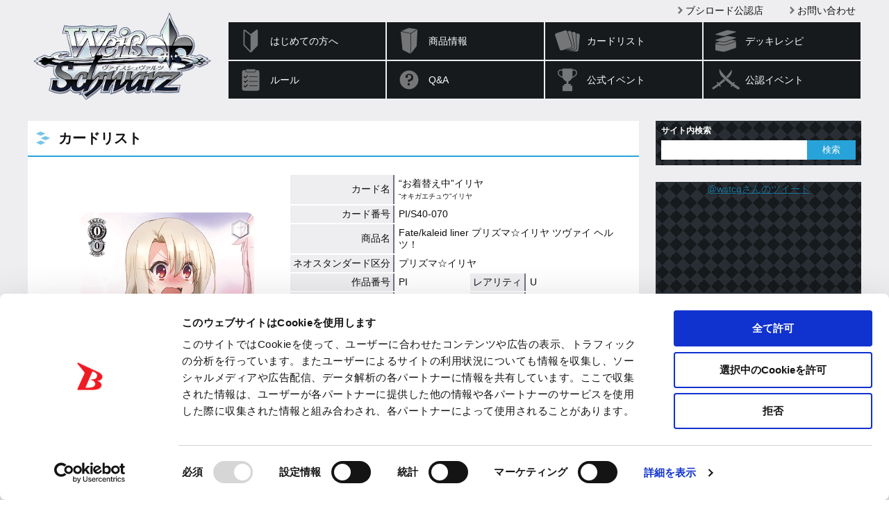

--- FILE ---
content_type: text/html; charset=utf-8
request_url: https://www.google.com/recaptcha/api2/anchor?ar=1&k=6LejSh8rAAAAAO8DzSIOhEtUNwddn_JuDLNSKQEL&co=aHR0cHM6Ly93cy10Y2cuY29tOjQ0Mw..&hl=en&v=PoyoqOPhxBO7pBk68S4YbpHZ&size=invisible&anchor-ms=20000&execute-ms=30000&cb=xpe6g2w7z4rg
body_size: 48648
content:
<!DOCTYPE HTML><html dir="ltr" lang="en"><head><meta http-equiv="Content-Type" content="text/html; charset=UTF-8">
<meta http-equiv="X-UA-Compatible" content="IE=edge">
<title>reCAPTCHA</title>
<style type="text/css">
/* cyrillic-ext */
@font-face {
  font-family: 'Roboto';
  font-style: normal;
  font-weight: 400;
  font-stretch: 100%;
  src: url(//fonts.gstatic.com/s/roboto/v48/KFO7CnqEu92Fr1ME7kSn66aGLdTylUAMa3GUBHMdazTgWw.woff2) format('woff2');
  unicode-range: U+0460-052F, U+1C80-1C8A, U+20B4, U+2DE0-2DFF, U+A640-A69F, U+FE2E-FE2F;
}
/* cyrillic */
@font-face {
  font-family: 'Roboto';
  font-style: normal;
  font-weight: 400;
  font-stretch: 100%;
  src: url(//fonts.gstatic.com/s/roboto/v48/KFO7CnqEu92Fr1ME7kSn66aGLdTylUAMa3iUBHMdazTgWw.woff2) format('woff2');
  unicode-range: U+0301, U+0400-045F, U+0490-0491, U+04B0-04B1, U+2116;
}
/* greek-ext */
@font-face {
  font-family: 'Roboto';
  font-style: normal;
  font-weight: 400;
  font-stretch: 100%;
  src: url(//fonts.gstatic.com/s/roboto/v48/KFO7CnqEu92Fr1ME7kSn66aGLdTylUAMa3CUBHMdazTgWw.woff2) format('woff2');
  unicode-range: U+1F00-1FFF;
}
/* greek */
@font-face {
  font-family: 'Roboto';
  font-style: normal;
  font-weight: 400;
  font-stretch: 100%;
  src: url(//fonts.gstatic.com/s/roboto/v48/KFO7CnqEu92Fr1ME7kSn66aGLdTylUAMa3-UBHMdazTgWw.woff2) format('woff2');
  unicode-range: U+0370-0377, U+037A-037F, U+0384-038A, U+038C, U+038E-03A1, U+03A3-03FF;
}
/* math */
@font-face {
  font-family: 'Roboto';
  font-style: normal;
  font-weight: 400;
  font-stretch: 100%;
  src: url(//fonts.gstatic.com/s/roboto/v48/KFO7CnqEu92Fr1ME7kSn66aGLdTylUAMawCUBHMdazTgWw.woff2) format('woff2');
  unicode-range: U+0302-0303, U+0305, U+0307-0308, U+0310, U+0312, U+0315, U+031A, U+0326-0327, U+032C, U+032F-0330, U+0332-0333, U+0338, U+033A, U+0346, U+034D, U+0391-03A1, U+03A3-03A9, U+03B1-03C9, U+03D1, U+03D5-03D6, U+03F0-03F1, U+03F4-03F5, U+2016-2017, U+2034-2038, U+203C, U+2040, U+2043, U+2047, U+2050, U+2057, U+205F, U+2070-2071, U+2074-208E, U+2090-209C, U+20D0-20DC, U+20E1, U+20E5-20EF, U+2100-2112, U+2114-2115, U+2117-2121, U+2123-214F, U+2190, U+2192, U+2194-21AE, U+21B0-21E5, U+21F1-21F2, U+21F4-2211, U+2213-2214, U+2216-22FF, U+2308-230B, U+2310, U+2319, U+231C-2321, U+2336-237A, U+237C, U+2395, U+239B-23B7, U+23D0, U+23DC-23E1, U+2474-2475, U+25AF, U+25B3, U+25B7, U+25BD, U+25C1, U+25CA, U+25CC, U+25FB, U+266D-266F, U+27C0-27FF, U+2900-2AFF, U+2B0E-2B11, U+2B30-2B4C, U+2BFE, U+3030, U+FF5B, U+FF5D, U+1D400-1D7FF, U+1EE00-1EEFF;
}
/* symbols */
@font-face {
  font-family: 'Roboto';
  font-style: normal;
  font-weight: 400;
  font-stretch: 100%;
  src: url(//fonts.gstatic.com/s/roboto/v48/KFO7CnqEu92Fr1ME7kSn66aGLdTylUAMaxKUBHMdazTgWw.woff2) format('woff2');
  unicode-range: U+0001-000C, U+000E-001F, U+007F-009F, U+20DD-20E0, U+20E2-20E4, U+2150-218F, U+2190, U+2192, U+2194-2199, U+21AF, U+21E6-21F0, U+21F3, U+2218-2219, U+2299, U+22C4-22C6, U+2300-243F, U+2440-244A, U+2460-24FF, U+25A0-27BF, U+2800-28FF, U+2921-2922, U+2981, U+29BF, U+29EB, U+2B00-2BFF, U+4DC0-4DFF, U+FFF9-FFFB, U+10140-1018E, U+10190-1019C, U+101A0, U+101D0-101FD, U+102E0-102FB, U+10E60-10E7E, U+1D2C0-1D2D3, U+1D2E0-1D37F, U+1F000-1F0FF, U+1F100-1F1AD, U+1F1E6-1F1FF, U+1F30D-1F30F, U+1F315, U+1F31C, U+1F31E, U+1F320-1F32C, U+1F336, U+1F378, U+1F37D, U+1F382, U+1F393-1F39F, U+1F3A7-1F3A8, U+1F3AC-1F3AF, U+1F3C2, U+1F3C4-1F3C6, U+1F3CA-1F3CE, U+1F3D4-1F3E0, U+1F3ED, U+1F3F1-1F3F3, U+1F3F5-1F3F7, U+1F408, U+1F415, U+1F41F, U+1F426, U+1F43F, U+1F441-1F442, U+1F444, U+1F446-1F449, U+1F44C-1F44E, U+1F453, U+1F46A, U+1F47D, U+1F4A3, U+1F4B0, U+1F4B3, U+1F4B9, U+1F4BB, U+1F4BF, U+1F4C8-1F4CB, U+1F4D6, U+1F4DA, U+1F4DF, U+1F4E3-1F4E6, U+1F4EA-1F4ED, U+1F4F7, U+1F4F9-1F4FB, U+1F4FD-1F4FE, U+1F503, U+1F507-1F50B, U+1F50D, U+1F512-1F513, U+1F53E-1F54A, U+1F54F-1F5FA, U+1F610, U+1F650-1F67F, U+1F687, U+1F68D, U+1F691, U+1F694, U+1F698, U+1F6AD, U+1F6B2, U+1F6B9-1F6BA, U+1F6BC, U+1F6C6-1F6CF, U+1F6D3-1F6D7, U+1F6E0-1F6EA, U+1F6F0-1F6F3, U+1F6F7-1F6FC, U+1F700-1F7FF, U+1F800-1F80B, U+1F810-1F847, U+1F850-1F859, U+1F860-1F887, U+1F890-1F8AD, U+1F8B0-1F8BB, U+1F8C0-1F8C1, U+1F900-1F90B, U+1F93B, U+1F946, U+1F984, U+1F996, U+1F9E9, U+1FA00-1FA6F, U+1FA70-1FA7C, U+1FA80-1FA89, U+1FA8F-1FAC6, U+1FACE-1FADC, U+1FADF-1FAE9, U+1FAF0-1FAF8, U+1FB00-1FBFF;
}
/* vietnamese */
@font-face {
  font-family: 'Roboto';
  font-style: normal;
  font-weight: 400;
  font-stretch: 100%;
  src: url(//fonts.gstatic.com/s/roboto/v48/KFO7CnqEu92Fr1ME7kSn66aGLdTylUAMa3OUBHMdazTgWw.woff2) format('woff2');
  unicode-range: U+0102-0103, U+0110-0111, U+0128-0129, U+0168-0169, U+01A0-01A1, U+01AF-01B0, U+0300-0301, U+0303-0304, U+0308-0309, U+0323, U+0329, U+1EA0-1EF9, U+20AB;
}
/* latin-ext */
@font-face {
  font-family: 'Roboto';
  font-style: normal;
  font-weight: 400;
  font-stretch: 100%;
  src: url(//fonts.gstatic.com/s/roboto/v48/KFO7CnqEu92Fr1ME7kSn66aGLdTylUAMa3KUBHMdazTgWw.woff2) format('woff2');
  unicode-range: U+0100-02BA, U+02BD-02C5, U+02C7-02CC, U+02CE-02D7, U+02DD-02FF, U+0304, U+0308, U+0329, U+1D00-1DBF, U+1E00-1E9F, U+1EF2-1EFF, U+2020, U+20A0-20AB, U+20AD-20C0, U+2113, U+2C60-2C7F, U+A720-A7FF;
}
/* latin */
@font-face {
  font-family: 'Roboto';
  font-style: normal;
  font-weight: 400;
  font-stretch: 100%;
  src: url(//fonts.gstatic.com/s/roboto/v48/KFO7CnqEu92Fr1ME7kSn66aGLdTylUAMa3yUBHMdazQ.woff2) format('woff2');
  unicode-range: U+0000-00FF, U+0131, U+0152-0153, U+02BB-02BC, U+02C6, U+02DA, U+02DC, U+0304, U+0308, U+0329, U+2000-206F, U+20AC, U+2122, U+2191, U+2193, U+2212, U+2215, U+FEFF, U+FFFD;
}
/* cyrillic-ext */
@font-face {
  font-family: 'Roboto';
  font-style: normal;
  font-weight: 500;
  font-stretch: 100%;
  src: url(//fonts.gstatic.com/s/roboto/v48/KFO7CnqEu92Fr1ME7kSn66aGLdTylUAMa3GUBHMdazTgWw.woff2) format('woff2');
  unicode-range: U+0460-052F, U+1C80-1C8A, U+20B4, U+2DE0-2DFF, U+A640-A69F, U+FE2E-FE2F;
}
/* cyrillic */
@font-face {
  font-family: 'Roboto';
  font-style: normal;
  font-weight: 500;
  font-stretch: 100%;
  src: url(//fonts.gstatic.com/s/roboto/v48/KFO7CnqEu92Fr1ME7kSn66aGLdTylUAMa3iUBHMdazTgWw.woff2) format('woff2');
  unicode-range: U+0301, U+0400-045F, U+0490-0491, U+04B0-04B1, U+2116;
}
/* greek-ext */
@font-face {
  font-family: 'Roboto';
  font-style: normal;
  font-weight: 500;
  font-stretch: 100%;
  src: url(//fonts.gstatic.com/s/roboto/v48/KFO7CnqEu92Fr1ME7kSn66aGLdTylUAMa3CUBHMdazTgWw.woff2) format('woff2');
  unicode-range: U+1F00-1FFF;
}
/* greek */
@font-face {
  font-family: 'Roboto';
  font-style: normal;
  font-weight: 500;
  font-stretch: 100%;
  src: url(//fonts.gstatic.com/s/roboto/v48/KFO7CnqEu92Fr1ME7kSn66aGLdTylUAMa3-UBHMdazTgWw.woff2) format('woff2');
  unicode-range: U+0370-0377, U+037A-037F, U+0384-038A, U+038C, U+038E-03A1, U+03A3-03FF;
}
/* math */
@font-face {
  font-family: 'Roboto';
  font-style: normal;
  font-weight: 500;
  font-stretch: 100%;
  src: url(//fonts.gstatic.com/s/roboto/v48/KFO7CnqEu92Fr1ME7kSn66aGLdTylUAMawCUBHMdazTgWw.woff2) format('woff2');
  unicode-range: U+0302-0303, U+0305, U+0307-0308, U+0310, U+0312, U+0315, U+031A, U+0326-0327, U+032C, U+032F-0330, U+0332-0333, U+0338, U+033A, U+0346, U+034D, U+0391-03A1, U+03A3-03A9, U+03B1-03C9, U+03D1, U+03D5-03D6, U+03F0-03F1, U+03F4-03F5, U+2016-2017, U+2034-2038, U+203C, U+2040, U+2043, U+2047, U+2050, U+2057, U+205F, U+2070-2071, U+2074-208E, U+2090-209C, U+20D0-20DC, U+20E1, U+20E5-20EF, U+2100-2112, U+2114-2115, U+2117-2121, U+2123-214F, U+2190, U+2192, U+2194-21AE, U+21B0-21E5, U+21F1-21F2, U+21F4-2211, U+2213-2214, U+2216-22FF, U+2308-230B, U+2310, U+2319, U+231C-2321, U+2336-237A, U+237C, U+2395, U+239B-23B7, U+23D0, U+23DC-23E1, U+2474-2475, U+25AF, U+25B3, U+25B7, U+25BD, U+25C1, U+25CA, U+25CC, U+25FB, U+266D-266F, U+27C0-27FF, U+2900-2AFF, U+2B0E-2B11, U+2B30-2B4C, U+2BFE, U+3030, U+FF5B, U+FF5D, U+1D400-1D7FF, U+1EE00-1EEFF;
}
/* symbols */
@font-face {
  font-family: 'Roboto';
  font-style: normal;
  font-weight: 500;
  font-stretch: 100%;
  src: url(//fonts.gstatic.com/s/roboto/v48/KFO7CnqEu92Fr1ME7kSn66aGLdTylUAMaxKUBHMdazTgWw.woff2) format('woff2');
  unicode-range: U+0001-000C, U+000E-001F, U+007F-009F, U+20DD-20E0, U+20E2-20E4, U+2150-218F, U+2190, U+2192, U+2194-2199, U+21AF, U+21E6-21F0, U+21F3, U+2218-2219, U+2299, U+22C4-22C6, U+2300-243F, U+2440-244A, U+2460-24FF, U+25A0-27BF, U+2800-28FF, U+2921-2922, U+2981, U+29BF, U+29EB, U+2B00-2BFF, U+4DC0-4DFF, U+FFF9-FFFB, U+10140-1018E, U+10190-1019C, U+101A0, U+101D0-101FD, U+102E0-102FB, U+10E60-10E7E, U+1D2C0-1D2D3, U+1D2E0-1D37F, U+1F000-1F0FF, U+1F100-1F1AD, U+1F1E6-1F1FF, U+1F30D-1F30F, U+1F315, U+1F31C, U+1F31E, U+1F320-1F32C, U+1F336, U+1F378, U+1F37D, U+1F382, U+1F393-1F39F, U+1F3A7-1F3A8, U+1F3AC-1F3AF, U+1F3C2, U+1F3C4-1F3C6, U+1F3CA-1F3CE, U+1F3D4-1F3E0, U+1F3ED, U+1F3F1-1F3F3, U+1F3F5-1F3F7, U+1F408, U+1F415, U+1F41F, U+1F426, U+1F43F, U+1F441-1F442, U+1F444, U+1F446-1F449, U+1F44C-1F44E, U+1F453, U+1F46A, U+1F47D, U+1F4A3, U+1F4B0, U+1F4B3, U+1F4B9, U+1F4BB, U+1F4BF, U+1F4C8-1F4CB, U+1F4D6, U+1F4DA, U+1F4DF, U+1F4E3-1F4E6, U+1F4EA-1F4ED, U+1F4F7, U+1F4F9-1F4FB, U+1F4FD-1F4FE, U+1F503, U+1F507-1F50B, U+1F50D, U+1F512-1F513, U+1F53E-1F54A, U+1F54F-1F5FA, U+1F610, U+1F650-1F67F, U+1F687, U+1F68D, U+1F691, U+1F694, U+1F698, U+1F6AD, U+1F6B2, U+1F6B9-1F6BA, U+1F6BC, U+1F6C6-1F6CF, U+1F6D3-1F6D7, U+1F6E0-1F6EA, U+1F6F0-1F6F3, U+1F6F7-1F6FC, U+1F700-1F7FF, U+1F800-1F80B, U+1F810-1F847, U+1F850-1F859, U+1F860-1F887, U+1F890-1F8AD, U+1F8B0-1F8BB, U+1F8C0-1F8C1, U+1F900-1F90B, U+1F93B, U+1F946, U+1F984, U+1F996, U+1F9E9, U+1FA00-1FA6F, U+1FA70-1FA7C, U+1FA80-1FA89, U+1FA8F-1FAC6, U+1FACE-1FADC, U+1FADF-1FAE9, U+1FAF0-1FAF8, U+1FB00-1FBFF;
}
/* vietnamese */
@font-face {
  font-family: 'Roboto';
  font-style: normal;
  font-weight: 500;
  font-stretch: 100%;
  src: url(//fonts.gstatic.com/s/roboto/v48/KFO7CnqEu92Fr1ME7kSn66aGLdTylUAMa3OUBHMdazTgWw.woff2) format('woff2');
  unicode-range: U+0102-0103, U+0110-0111, U+0128-0129, U+0168-0169, U+01A0-01A1, U+01AF-01B0, U+0300-0301, U+0303-0304, U+0308-0309, U+0323, U+0329, U+1EA0-1EF9, U+20AB;
}
/* latin-ext */
@font-face {
  font-family: 'Roboto';
  font-style: normal;
  font-weight: 500;
  font-stretch: 100%;
  src: url(//fonts.gstatic.com/s/roboto/v48/KFO7CnqEu92Fr1ME7kSn66aGLdTylUAMa3KUBHMdazTgWw.woff2) format('woff2');
  unicode-range: U+0100-02BA, U+02BD-02C5, U+02C7-02CC, U+02CE-02D7, U+02DD-02FF, U+0304, U+0308, U+0329, U+1D00-1DBF, U+1E00-1E9F, U+1EF2-1EFF, U+2020, U+20A0-20AB, U+20AD-20C0, U+2113, U+2C60-2C7F, U+A720-A7FF;
}
/* latin */
@font-face {
  font-family: 'Roboto';
  font-style: normal;
  font-weight: 500;
  font-stretch: 100%;
  src: url(//fonts.gstatic.com/s/roboto/v48/KFO7CnqEu92Fr1ME7kSn66aGLdTylUAMa3yUBHMdazQ.woff2) format('woff2');
  unicode-range: U+0000-00FF, U+0131, U+0152-0153, U+02BB-02BC, U+02C6, U+02DA, U+02DC, U+0304, U+0308, U+0329, U+2000-206F, U+20AC, U+2122, U+2191, U+2193, U+2212, U+2215, U+FEFF, U+FFFD;
}
/* cyrillic-ext */
@font-face {
  font-family: 'Roboto';
  font-style: normal;
  font-weight: 900;
  font-stretch: 100%;
  src: url(//fonts.gstatic.com/s/roboto/v48/KFO7CnqEu92Fr1ME7kSn66aGLdTylUAMa3GUBHMdazTgWw.woff2) format('woff2');
  unicode-range: U+0460-052F, U+1C80-1C8A, U+20B4, U+2DE0-2DFF, U+A640-A69F, U+FE2E-FE2F;
}
/* cyrillic */
@font-face {
  font-family: 'Roboto';
  font-style: normal;
  font-weight: 900;
  font-stretch: 100%;
  src: url(//fonts.gstatic.com/s/roboto/v48/KFO7CnqEu92Fr1ME7kSn66aGLdTylUAMa3iUBHMdazTgWw.woff2) format('woff2');
  unicode-range: U+0301, U+0400-045F, U+0490-0491, U+04B0-04B1, U+2116;
}
/* greek-ext */
@font-face {
  font-family: 'Roboto';
  font-style: normal;
  font-weight: 900;
  font-stretch: 100%;
  src: url(//fonts.gstatic.com/s/roboto/v48/KFO7CnqEu92Fr1ME7kSn66aGLdTylUAMa3CUBHMdazTgWw.woff2) format('woff2');
  unicode-range: U+1F00-1FFF;
}
/* greek */
@font-face {
  font-family: 'Roboto';
  font-style: normal;
  font-weight: 900;
  font-stretch: 100%;
  src: url(//fonts.gstatic.com/s/roboto/v48/KFO7CnqEu92Fr1ME7kSn66aGLdTylUAMa3-UBHMdazTgWw.woff2) format('woff2');
  unicode-range: U+0370-0377, U+037A-037F, U+0384-038A, U+038C, U+038E-03A1, U+03A3-03FF;
}
/* math */
@font-face {
  font-family: 'Roboto';
  font-style: normal;
  font-weight: 900;
  font-stretch: 100%;
  src: url(//fonts.gstatic.com/s/roboto/v48/KFO7CnqEu92Fr1ME7kSn66aGLdTylUAMawCUBHMdazTgWw.woff2) format('woff2');
  unicode-range: U+0302-0303, U+0305, U+0307-0308, U+0310, U+0312, U+0315, U+031A, U+0326-0327, U+032C, U+032F-0330, U+0332-0333, U+0338, U+033A, U+0346, U+034D, U+0391-03A1, U+03A3-03A9, U+03B1-03C9, U+03D1, U+03D5-03D6, U+03F0-03F1, U+03F4-03F5, U+2016-2017, U+2034-2038, U+203C, U+2040, U+2043, U+2047, U+2050, U+2057, U+205F, U+2070-2071, U+2074-208E, U+2090-209C, U+20D0-20DC, U+20E1, U+20E5-20EF, U+2100-2112, U+2114-2115, U+2117-2121, U+2123-214F, U+2190, U+2192, U+2194-21AE, U+21B0-21E5, U+21F1-21F2, U+21F4-2211, U+2213-2214, U+2216-22FF, U+2308-230B, U+2310, U+2319, U+231C-2321, U+2336-237A, U+237C, U+2395, U+239B-23B7, U+23D0, U+23DC-23E1, U+2474-2475, U+25AF, U+25B3, U+25B7, U+25BD, U+25C1, U+25CA, U+25CC, U+25FB, U+266D-266F, U+27C0-27FF, U+2900-2AFF, U+2B0E-2B11, U+2B30-2B4C, U+2BFE, U+3030, U+FF5B, U+FF5D, U+1D400-1D7FF, U+1EE00-1EEFF;
}
/* symbols */
@font-face {
  font-family: 'Roboto';
  font-style: normal;
  font-weight: 900;
  font-stretch: 100%;
  src: url(//fonts.gstatic.com/s/roboto/v48/KFO7CnqEu92Fr1ME7kSn66aGLdTylUAMaxKUBHMdazTgWw.woff2) format('woff2');
  unicode-range: U+0001-000C, U+000E-001F, U+007F-009F, U+20DD-20E0, U+20E2-20E4, U+2150-218F, U+2190, U+2192, U+2194-2199, U+21AF, U+21E6-21F0, U+21F3, U+2218-2219, U+2299, U+22C4-22C6, U+2300-243F, U+2440-244A, U+2460-24FF, U+25A0-27BF, U+2800-28FF, U+2921-2922, U+2981, U+29BF, U+29EB, U+2B00-2BFF, U+4DC0-4DFF, U+FFF9-FFFB, U+10140-1018E, U+10190-1019C, U+101A0, U+101D0-101FD, U+102E0-102FB, U+10E60-10E7E, U+1D2C0-1D2D3, U+1D2E0-1D37F, U+1F000-1F0FF, U+1F100-1F1AD, U+1F1E6-1F1FF, U+1F30D-1F30F, U+1F315, U+1F31C, U+1F31E, U+1F320-1F32C, U+1F336, U+1F378, U+1F37D, U+1F382, U+1F393-1F39F, U+1F3A7-1F3A8, U+1F3AC-1F3AF, U+1F3C2, U+1F3C4-1F3C6, U+1F3CA-1F3CE, U+1F3D4-1F3E0, U+1F3ED, U+1F3F1-1F3F3, U+1F3F5-1F3F7, U+1F408, U+1F415, U+1F41F, U+1F426, U+1F43F, U+1F441-1F442, U+1F444, U+1F446-1F449, U+1F44C-1F44E, U+1F453, U+1F46A, U+1F47D, U+1F4A3, U+1F4B0, U+1F4B3, U+1F4B9, U+1F4BB, U+1F4BF, U+1F4C8-1F4CB, U+1F4D6, U+1F4DA, U+1F4DF, U+1F4E3-1F4E6, U+1F4EA-1F4ED, U+1F4F7, U+1F4F9-1F4FB, U+1F4FD-1F4FE, U+1F503, U+1F507-1F50B, U+1F50D, U+1F512-1F513, U+1F53E-1F54A, U+1F54F-1F5FA, U+1F610, U+1F650-1F67F, U+1F687, U+1F68D, U+1F691, U+1F694, U+1F698, U+1F6AD, U+1F6B2, U+1F6B9-1F6BA, U+1F6BC, U+1F6C6-1F6CF, U+1F6D3-1F6D7, U+1F6E0-1F6EA, U+1F6F0-1F6F3, U+1F6F7-1F6FC, U+1F700-1F7FF, U+1F800-1F80B, U+1F810-1F847, U+1F850-1F859, U+1F860-1F887, U+1F890-1F8AD, U+1F8B0-1F8BB, U+1F8C0-1F8C1, U+1F900-1F90B, U+1F93B, U+1F946, U+1F984, U+1F996, U+1F9E9, U+1FA00-1FA6F, U+1FA70-1FA7C, U+1FA80-1FA89, U+1FA8F-1FAC6, U+1FACE-1FADC, U+1FADF-1FAE9, U+1FAF0-1FAF8, U+1FB00-1FBFF;
}
/* vietnamese */
@font-face {
  font-family: 'Roboto';
  font-style: normal;
  font-weight: 900;
  font-stretch: 100%;
  src: url(//fonts.gstatic.com/s/roboto/v48/KFO7CnqEu92Fr1ME7kSn66aGLdTylUAMa3OUBHMdazTgWw.woff2) format('woff2');
  unicode-range: U+0102-0103, U+0110-0111, U+0128-0129, U+0168-0169, U+01A0-01A1, U+01AF-01B0, U+0300-0301, U+0303-0304, U+0308-0309, U+0323, U+0329, U+1EA0-1EF9, U+20AB;
}
/* latin-ext */
@font-face {
  font-family: 'Roboto';
  font-style: normal;
  font-weight: 900;
  font-stretch: 100%;
  src: url(//fonts.gstatic.com/s/roboto/v48/KFO7CnqEu92Fr1ME7kSn66aGLdTylUAMa3KUBHMdazTgWw.woff2) format('woff2');
  unicode-range: U+0100-02BA, U+02BD-02C5, U+02C7-02CC, U+02CE-02D7, U+02DD-02FF, U+0304, U+0308, U+0329, U+1D00-1DBF, U+1E00-1E9F, U+1EF2-1EFF, U+2020, U+20A0-20AB, U+20AD-20C0, U+2113, U+2C60-2C7F, U+A720-A7FF;
}
/* latin */
@font-face {
  font-family: 'Roboto';
  font-style: normal;
  font-weight: 900;
  font-stretch: 100%;
  src: url(//fonts.gstatic.com/s/roboto/v48/KFO7CnqEu92Fr1ME7kSn66aGLdTylUAMa3yUBHMdazQ.woff2) format('woff2');
  unicode-range: U+0000-00FF, U+0131, U+0152-0153, U+02BB-02BC, U+02C6, U+02DA, U+02DC, U+0304, U+0308, U+0329, U+2000-206F, U+20AC, U+2122, U+2191, U+2193, U+2212, U+2215, U+FEFF, U+FFFD;
}

</style>
<link rel="stylesheet" type="text/css" href="https://www.gstatic.com/recaptcha/releases/PoyoqOPhxBO7pBk68S4YbpHZ/styles__ltr.css">
<script nonce="519mQ4_Eev_TG0Vi1FUKZw" type="text/javascript">window['__recaptcha_api'] = 'https://www.google.com/recaptcha/api2/';</script>
<script type="text/javascript" src="https://www.gstatic.com/recaptcha/releases/PoyoqOPhxBO7pBk68S4YbpHZ/recaptcha__en.js" nonce="519mQ4_Eev_TG0Vi1FUKZw">
      
    </script></head>
<body><div id="rc-anchor-alert" class="rc-anchor-alert"></div>
<input type="hidden" id="recaptcha-token" value="[base64]">
<script type="text/javascript" nonce="519mQ4_Eev_TG0Vi1FUKZw">
      recaptcha.anchor.Main.init("[\x22ainput\x22,[\x22bgdata\x22,\x22\x22,\[base64]/[base64]/bmV3IFpbdF0obVswXSk6Sz09Mj9uZXcgWlt0XShtWzBdLG1bMV0pOks9PTM/bmV3IFpbdF0obVswXSxtWzFdLG1bMl0pOks9PTQ/[base64]/[base64]/[base64]/[base64]/[base64]/[base64]/[base64]/[base64]/[base64]/[base64]/[base64]/[base64]/[base64]/[base64]\\u003d\\u003d\x22,\[base64]\\u003d\\u003d\x22,\x22wrHDmUQ0w48UBMK5SWgKH8OPw4Q0wrljbg9AI8OLw487f8KjYsKBQMOmeC3Cs8Ozw7F0w4nDusOBw6HDosOeVC7DlMKNNsOwJsKBHXPDoRnDrMOsw77CicOrw4tYworDpMOTw4LCvMO/UndoCcK7wqVgw5XCj1pAZmnDu3cXRMObw7zDqMOWw683RMKQNcOMcMKWw4LCihhAFsOcw5XDvH7DncOTTgIuwr3DoSsvA8OicFDCr8Kzw6ARwpJFwqjDvAFDw4jDlcO3w7TDhEJywp/DrcO1GGhPwofCoMKaXcKwwpBZWGRnw5EVwoTDi3sIwonCmiN8aiLDuybCrTvDj8KwBsOswpc+XTjChRXDmB/CiCzDt0U2wopbwr5Fw6XCtD7DmgDCjcOkb3vCpmvDucKVC8KcNiJUC27DuV0uwoXCmMKQw7rCnsOYwpDDtTfCvnzDkn7DtSnDksKAf8KcwoomwrpNaW99wr7Clm98w5wyCmVIw5JhJ8KhDATCgkBQwq0NTsKhJ8KfwqoBw6/[base64]/DjcOGw4DDvQZaacO3WAbDlcOfw6kOw7zDtMOkBMKYaSfDtxHClmFtw73Ch8K5w65VO1QOIsONOnjCqcOywqrDuGRndsOyUCzDo1lbw6/CosKKcRDDmXBFw4LCsD/ChCR3GVHChi49Bw8wCcKUw6XDuifDi8Kea3QYwqpHwrDCp0U7HsKdNjzDkDUVw5rCoEkUecOyw4HCkSx3bjvCiMKMSDk6fBnCsFd6wrlbw6IkYlV8w7A5LMO7ScK/NxQmEFVYw6bDosKlRVLDuCg8WTTCrUhIX8KsAMKZw5BkbnB2w4Ajw7vCnTLCisKpwrB0YWfDnMKMbUrCnQ0aw4toHAJoFip5wpTDm8OVw7LCvsKKw6rDt3HChFJ2McOkwpNOW8KPPmPCr3t9wonCpsKPwovDpsO0w6zDgCHClR/DucO/wos3wqzCv8OKC09iVcKtw7/DonPDkRXCujrDqMKdFypsIl4OZkVsw60Pw4Z+wo/CqcK3wqVNw5rDumzChUnDg2gFDsOoSgBpLsKmKcKZwpHDksKJdWZyw4DCucKzwpRvwrDDgMKMdEzCpcKobwHDrUkcwp4hWMKzS2Nqw4MKw4cuwovDtRzCqy0ow6fDicKKw7xwXcOuw4rDkMKywqnDuXnCowFxSiPCusOQUDEAw6pwwrlkw5/DnxN1MsKfYmscQgDCvcKYwpjDhGR4wqcaGxcJKAJNw6MPFiwww51Xw7YsKRZgw6vDt8Kaw5jCrcK1wrJPN8OAwqvCqsKpMU3DlUbCg8OiP8OhUsOww4LClMKLWQd4QnHCnXgjDcO/[base64]/CuMOHNsKiXMKzQ8OhwojCkcKrwqNsFTYsw6jDvsOww7jCjMKAw6sve8KPVsOcw6p7woPDmCDCicKTw5zCswTDrlFiFgnDucOMw5sNw5fDi0nCqcOMdcKrJsKhwqLDjcOMw59nwr7DpzbDssKXw7vClmLCscO/MMO+PMK2YgrCiMKiZMOiFmcLwrZYw7PCgw7CiMOhwrNGwrwTAlYwwr3CucOGwr7CiMKqwqzDusKWwrEgwqwWYsKrcMOww6DCgsKPw7rDj8KSwoYDw6LCnAhdZ2MFTsOuw6UVwpTCsH7DkgLDo8O6wr7DsBHCqcKcwp8Lw4/DuEjCtx8Zw6AOO8O6YMOGd3fDocO5wokdK8KSSBwwbcOHwrVsw5XDi2PDjMOsw68OMFEvw6UWSShqwr5ROMOSBG/DpsKhUDHCu8KEFsOsJxfCilzCsMK/w4nDkMKxDQ1lw6wFwpRxO35cJMKcC8KJwqzCu8KkM2vCjsO0wrMDwrIfw6NzwqbCmsKPSMOXw4LDrE/Dj0XChsKYHcKMBTAtw4rDscKXwpjCqz5Aw5/[base64]/CoMKFXRjCvx3Dg8Kmw75XFMOBe8KpGcKDEhzDkcO0R8OMC8ODf8KVwovDvcK9aB1Zw5XCscOvLXDChMOtN8KED8OZwphlwp9hX8KAw6/Du8O3fMOXMzbCuG3DocOuwq8UwoFCwol6w4DCsgPCq2vCjRnCnjHDmcOLUsOZwrzDt8OYwojDssOkw5rDvGcPLcOjWXHDiQExw7jCtWJOw71TPUzCohrCn3fCgsOEesOFKcObXcO5WyxcAC4uwrV/IMOHw4bCp2AAw5cDw6rDsMKLeMKHw7Z2w6rDkz/CsxA9UCzDoUXCkzMXw6pew6B+cknCuMO/w5jCkMKcw6kPw5bDtcKNw71swrFfEMK6N8KhDMOnUsKtw7rCvsKXwojDucKTIRkOMSp+w6HDt8KrCU3DkUBjOsO5OsO6w6TCjMKPGMO2fsKcwqDDhMO0wrzDv8OKdCRww6pqwpoccsO4X8OjbsOqw6BeEsKZEk/DpnnDhsK9w6EWcAPClxDDs8OFe8OEDMKnGMOIw5YAIsKtfhgCaRHDr0zDksKLw4VEMGHCnSFtcXlvQzRCM8K/w7rDrMO8csO6FnorVW/Ck8OBU8O0KsKcwrEhY8OSw7M+KMKawrtrKxVRa29bSj8KSMOFbk/Cm2bDsjg+w4UCwqzCksOfS2lsw70ZOcKTwqbDkMKQw4vCisKCw4fCjMOVXcKuwoklw4TCsUXDhMKeM8OzXMOlDQPDmFESw5ouesKGwoXDpVZRwoc0QsKGIzPDlcOAw7BFwo/[base64]/w4Nlw6YRGiTDqsKiCC3Ds2JGwrI4R8OCwo/DhgnCgcKHwrFNw5PDkRgJwr4lwqHDmxvCnUXDgcKpwrzClwfDssO0wpzChcOLw50rw43CslB/UU8VwoIXXsO9esKhYsKUwrhBa3LClW3DiFDDgMOQDBzDrcOlwqXDsxMfw6PCrMK2OSvCnCYWQsKNYDjDnUlLLFVaG8OmIEcyZUDDkg3DhXfDoMKBw5/CqMO8asOqJ2jDh8KBT2R1TcK1w7h0BhvDkWdoHcOhw6HDl8OjPsO2wpvCoGHDp8OywqJLwpDDqCrDl8Kpw7xCwrI/wrfDi8KrQMKvw4lzwrLDjVDDt0Jfw4nDnQXCoSnDpsO6EcO1asOWCWNlwrkWwoUzw4vDhA5bNwMmwqxLcMK0I0UDwq/CvT4zHDbCkcOCRsOdwq5rw7bCrMOAc8OXw67DssKPbAnDgsKDTMOtwr3DkktIwo8aw67DtcKVSEcQw4HDgTUSwp/DrUjCmW4JaW3CvMKmw6DCrB9/w73DtMK1Emtrw6zDhywKw7bClUkIw5nCu8K+b8KTw6RCw5clccO0IwvDnMKGXcK2RijDpDlqB3NQFAzDi21zHm/[base64]/CthHCkhDCqsK3TgrCqjplCxLDqsKXR3glQVjDp8ORe0o4a8Ktw6YVRsOEw7DCriDDlUp4w5pfOgNKw44YRVPCsmXDvgLDqsORwq7CsiwzKXbCt3w5w6rCoMKcf0JvBQrDiAsUaMKQwq/CmADCgFHCkMK5wpbDlDDCim/CscOEwqLCpsKYZcOzw7h2Ak0iAWrCrnzCsnd7w6PDjMOJVyA3C8OgwqfCk2/[base64]/DgcKpZcO5w7rClcOFP8KSwpVWw7t1TjgDQcO/K8Kqw59bwocnwoJOVG9FGEHCmUPDkcKgw5c3w5cew53DhFlme27CiFI3D8OlFkFzdsKDE8KxworCscOAw5DDnXUKRsOAwoDDtcKwaAjCpCBSwo7Do8KIHsKLL0UJw7fDkBoRewEsw7AKwrsON8OYEMOaFzrDlsKZbX/[base64]/w7hyWVJVw7rCrifCnBdscMO/w50VL1owwrPCvcKfBD/DimsPXARIVcK5bcKOwqTClMK3w6sDAsKSwqrDj8OPwpU8NVweScKtwpUxV8KxWE/Cl0bDinUXbMK8w67DoVYVR3sCw6PDtHEVw7TDpmwrTlU7IsKfe3dCw6fCiUbClsKrYcKtwofCl15wwr1sZFVwY33CqcK/w5d+woHCksObJXUWZsOeZF3Cs0TCqsOWahtyS0/Cv8KHFjpbbzUpw58ew6HDixXDhcOCIMOYTU3DrcOlJSjCj8KkHwB3w7XCp13DqMOpwpPDn8KKwqYlw7LDr8O/TwbCjmjDnTsgwpxvw4PCuxkKwpDCtx/CnkJ2w4DDtnsqasO2wo3DjHvDhWEfwqglw4bCl8Kfw5BCD1cuIcOzLMKeJsOOwp8Ew63CtsKbwo8eEC87CcOVJioVfFwXwoHDmRjDqzsPQy48w6rCqw5bw5nDilkdw73DjiPDpMKvIsK/GAxLwqLCjMKmwp/Dj8Okw4HDmcOswpzCgcKawpvDjFDDtW0Kw71dwprDlxnDoMKZK2wCdzkrw7wPHlBNwoI3LMOBfGBcbxHDnsKGw47DkMOtwr10w4khw597Rh/DqXjCocOaDzBfw5lLQ8OZKcKbwpI/M8KHwrAlwoogHkcpw6kaw5I7J8KJBEvCiB7Csgluw6TDrMK/wpPChcKmw4rCjBzCu2LDksK+Y8KWwpnCksKnNcKFw4HCpiJQwq0oEcKOw6gPwrIywo3CqcK4bcKcwpJxwokdAnbDt8OZwq7CjRcmwpfChMKjNsOGwqAFwqvDokzDssKxwobCisKhCkXDoirDvMOow6McwobDlsKvw6Rkw4w4KGfCuhrCi3/CucKLH8Kvwqd0KBbDscKawpRHfkjDhsKSw7rCgyLClcO+woXDisOBajlzbMKQVBXCkcOrwqEUEsKmwosXw60dw7rCv8OcEXTDqcKUTC9MfMOAw6RxQVNwTwfCiFrCgVEtwoswwpZdJgw9IsKrwoNgPHDClA/[base64]/DqWZ8wq7DmVZUcMOxwrjDm8ONdxsGw7F7w5rCo3nDoGkAw4wPQMO6c01dw6PCiXvCvRcfTUTCsE9fCMO2b8OAwoDDmRALwrdXGsOWwrPDiMOgHMKdw7XDiMO5w4BFw71+UsKqwqLDiMObMi9cSMO3Q8OtO8OAwph3enRew4piw5YxLR8BPxrDjUt/CcKOa2paUG4jw6hxDsK7w6/DhsOIBSMuw64UPMKnK8ONwpQkaVnCvVYVY8K5WAXDr8KWNMOMwot9D8Kyw5jDihA1w50rw5xqS8KOHVfDmcOfP8KMw6LDqMKKwp5nXmHCrQ7DuxMsw4ELw5rCi8O/[base64]/Dsg81GMOWUTspw7zCjcOXXsOWGSHChMOSJsKjwpfDt8OCSjJHfmQUw4PCkRQTwo7DssOMwqfCnMKMDiLDlGpxXHYdw7vDlsK3LBJ8wqTDo8KrX3s9WcKSMUphw7EKwqZjKcOFwrBDwqHDj0XCoMOcbsO7JmdjHWESUcOTw5wrQ8Oewr4RwrEoREQ2wq7Csm9Ywp/DqmXDvsKCN8KdwoJkY8KVQcOqSMO/w7XDvFtpw5TCp8Kqw7Zow4bDtcOfwpPCoGTCosKgw6w5Ni7Cl8OJfBt+KsK0w5gnw58HAwZmwqwSwqFEX23DjSMpFMKrOcONF8K/[base64]/DosOGJMOvV11twolAw5pVSnkDwq5dw5/ChV0Ww6hDYMOiwqvDl8Omwr5mZMO8YR1Ww4UJHcOMw4HDpynDtG8BBR0DwpwLwrPDusO+wpPCtMKxw7bDnMOQfMOVwoTCo0cCA8OPRMKdwoEvw5DDpsO5bGbDksOuMxPCp8OBSsOjISd3w5vCoDjDpG/DscKxw5jDrsKbVSF3BsOXwr1/eWEhw5jDpjgSMMOFw6rClsKXMWHDgwllQD3CnDHDvcK4woXCog/Ck8OFw4PCsWnCgh7Dv0Ahb8OLFkUQKVrCiA9sa2o4wp/DpMOJVXA3bBfCscKbwqMpEHEWAz7DqcOHwqHDkcKBw6LCgjDDvcOBw6vCnXZSwqbDk8K5wr7ChsKdDU3CncK5w51fw6lsw4fChsORw7Qow4xqP1p1GMKwRwrCtxLDm8OmecOaaMKxw7LDqcK/CMOjw5xqPcOYLUHClg09w68kesOkAcKhV3FEw4MWCcOzTHLDrsOTWiXDnMKvFMOgW3HDnXJwAALCphrCpHFwDsO2O0lKw4HDjSHCtcOrwqIowqNnw5/[base64]/Di2dJMMKMJRB/B8KGJ8KaYUwJMiAocsK9w5cIw4Fow6XDocKuEMOLwp9aw6bDqVJ3w5lATMKxwqQzOHkJw55RecOiw4tDJ8OTwrrDrsOTwqcxwqEuwqt1Q0AwNMOIwo0aQcKZwpPDg8Kew6obBsKGADMhw5c/XMKVw5zDgA0pwrrDgGxQwoE1wpTDlMOywqTCiMKOw7fDmXBMwqvCqCANGyXChMKGw7ISMVlfI2jCiQHClShVw5J4w7zDvyw8wpbCjx/[base64]/DlsOBwrfCqsOcwrUew7swFcKxNkfCu8K4w4oZwqzDlUrDmlpswonDmyFOXsK5w6LCtEZNwoIzE8Ktw45RDyx2JgZBf8KyYH8xdsOGwp8WRi9iw5hkwq/DvsK8X8O7w47DrETDh8KaFcKBwrAVaMKuw7FFwpQqTcOGf8OASGDCpzTDk1jCkMOJOMOcwrx6TMKew7YSZ8OhKcOfbQfDlMOOIwbCmQnDicK4WCTCtg1uwqcmwoDCn8KWGR/Dv8Kew6dzw6fDm1HDvSfCncKGAhU3dcKRMcK4wo/[base64]/Dr8K7JwrCpSJ3N8O9wpbCmMKOMRLDkHPCl8O/asOVWD3Dj8OrAcKaw4TDngkVwqvChcOyOcKXS8KTw73DoxBebSXDvzvCsh1Jw60nw73CmsKmFMK8XMKcwplvK25ow7DCmcKuwqXCnMO1w7cCLjxrHcKPD8OEwqJlVylhwqNTw6XDhMKUwpQ3w4PDsxVuwrrCm2ktw5PDgcOlD1fDq8OQwqEQwqPDtxHCnV/[base64]/DvVtEC8OEw7DDs8ObWcOVw6LCp1LCswkWUMKpWyFveMKtSsKmwpwjw78rwpPCsMKMw5DCv3Qdw6zCnXZhZsOqwoYWA8KuEW8uTMOqw6XDksO2w73CnXLCgsKewoTDpA7DuVXDhifDvcKMPXPCvDrCsB/DkBA8wpFywpE1wqbDrA5Ewr/Cp0AMw77CpAnDkHrCsCzCp8OBw5oOwrvDtcKVCUnCk2/DkR93D3bDvsOEw6fClcOWIsKpw4ERwqPDgRgJw5HCqXdHPsKtw4nCn8KHBcKUwoYAwrPDkcOkZsKRwpjCigrCtMO5FUNGAytyw4PCqBrCh8Kjwr9rwp/Cp8KgwrvDp8K5w4speic/wokAwp1zAx0NQsKuHgjCnQ9yXsO2wo4sw4d4wq3CggDCi8KcMGnDnsKKwqZZw7l3JcO6wrbDokh3OMKBwolCYmbCoVldw6nDghDDrcKtPMKPLMKkF8OTw6ggwovCisOvPMOjwpDCvMOWUiE3wpo/wq3DrMO3cMOawoBPwqDDgsKvwpsgal/[base64]/w7DDs2fClMOowqd0woBKZ8Krw4rDuMOrw692w5DDkcKSwr/DkVTCsh7DrzLCscK9w73CigDCt8O6w5jCjcKYNBlFw6Jrw5Z5Q8OmMRLDp8KoWgHDiMOldGbCpznCu8OsDsO5PXoQwq3DqWYww6hdwo8Ww5rDqzXCnsK1ScK4wpgsFyU3ccKSTsKnDzfComJmw4UiTkM2w7zCm8KMTXTCgErDpMKHHU/Cp8O7aA4nG8Khw6zChiRxw7PDrMKiwpnCmX8rU8OoQzU3Yxohw5ILcRx3B8Krw6dqPHF9TlbChsKQw6HCqMO7w75cfUsFw5HCr3nCgSXDisKIwrk9EsKmBmR+wp5GBMK+wpcmG8Ohw4t+wpfDiHrCp8O1H8O0asKfDcKsf8KrRsOlwpcvHA/[base64]/DmmjDmTdDPsK+eFEUwq7DhnZDw73DkTDCr11uwr3Dqg8CBxzDlWZww6fDqF/CisK6wqATU8OQwqBEIjvDixfDj3hxBsKcw5Q6XcOYCjwPPBQnXEvClWxkZ8OTD8O9w7dScmkMw6wnwoLCpGBjIsORScKGVx3DlB9lUsOfw6nCmsOAdsOzw6p/w6zDgykVN3cXFMOZOQTDpMOsw5wqKMOdwpwyE34yw7/DvcKuwozDkMKGNsKBw6MsAcOdwoHCnw/CrcKlTsKHw5Byw4/DsBQdPwbCp8KTOVhNIMKTMhEIQyDDmjTCtsOUw4HDtVcwBzZqMR7CnMKeSMK2X2lowr84AsO/w5tWTsO6QMOmwrR4OkAmwqPChcOIGW3DlMKLwo5Fw5bDksOow4DCokXCpcOnw7NyGsKEaGTChcOMwpzDhTF/IsOtwodJw4bDk0Yjw4LCu8O0wpfDhMKzwp4Qw7/Dg8OswrlAOC9yVUMFRSvCh2ZSQW5ZeQgDw6UTw5tEbMKXw5IBJWHDjcOeB8K1wqIVw58sw7zCrcKufg5FMVbDvFYWwqbDtSwYw6DDgMORSsKQKRvDtsOxdV/[base64]/Cny1XwpTDpMKdJ8OKwoRTKMKpwo/DssOOw6bDmDLCuMKNw4F1RAvDmcKJTMK9HcOmSQpUHDNjADjCgsKnw7HCqDzDgcKBwoA8dsONwpNqFcKMAcOWL8KgK3TDiGnDtMKQLTDCmcKHGxUybsKUdQ1NRcKrBmXDgsOqw5E+w5/DkMK9wqACwrI+wq3Dq2LDgUDCkMKeIsKCBgjDjMK8FlzCqsKfdsOZw44Vw7lqe0gqw6FmGyPChsO4w7rDrUADwophdsK0E8O4MsKSwrMdDExfw5bDocKsO8Kcw5HCocKAYWcUQ8Kqw7/DocK7w7/Ch8OiM2zCj8KHw5/DsWXDgwXDuAoVYSvDq8OOwq47WMKLw4FZMsO9HsOCw7UyVW7ChlnDjkHDkGLDmsOaAhHDrQQvw4HDsB/ClcOsLV5pw5fCusOqw4ImwrV1BHxQcRksLcKdw6Nmw5kTw6zDmwVkw61Dw5s/wps1wq/CmcK5AcOvNHxKLMKtwoBdFsO1w6XDh8Kuw7BwCsOOw51cLwVYf8KkRGrCq8KvwoxUw51Ww77DoMO1RMKiclXCo8OBwrY/[base64]/DiBNdw7plGHXCvhdmacOZw4pIwrnCusOcfMK9CC/DoyhbwrjCvMKfdXJTw5rCk00Iw4rCiQbDqcKJwqMQJ8KLw716asOEFz3DlBtPwp1ww5sUwpLCgijDisKKJkrCmw3DiRzDqxjCuVxWwpY1WhLCj0LCvRAtMMKUw5HDmsKqISDDrmxQw6LDq8OKwo1EE1/DpcKsGsKAOcOJwpxkHBbCsMKtcRjDicKjGkhdQcKuwobCgBrDiMK+w4PCgXrClxozworDq8OLV8KLwqPCt8Kgw6zCo2DDgxFYIMOcCDnCt2HDkU4YPsKAahMQw7NGOhVTYcO5w5vCpMKmVcK2w5HCuXQkwrNmwoDCmRfCt8Oqw511wq/[base64]/w6zCkcKnwocHFkLClBbCvcKFPic7bsKsC1/CrybCsXpqQ2Iuw47CpMO6wpHCv0fCp8Obwqo5fsKmw6/CuBvCuMKvdMKUw5pCG8Kcw6zCp17DpzzCm8K8wq/[base64]/CisKpQCTCgzjCh8O6NMKyw6QQwqzCvMODw6nDkQjCkE/[base64]/wp/[base64]/CnGvCiXsVwobCnsOPw6QNw4oew4/Cn8K/w5E7VcKDEsO4QMK+w5PDlHIHR3A3w6jCuywswrfCmsOjw6xgGMO6w5NTw6/CpMKbwr9MwoYdMBhRCsKQw6hdwotbWXHDvcK+Pl0cw7MLT2bClMOBw45pc8KCwr/Dsk0iwrVGw6fClUHDklh5w5zDqzYeInpFLXJwX8KvwrIuwoo1GcOewrAqw4VsJhnCkMKEw7pfw5BYAMOsw6XDuBwJwrXDmmPDnTl3EjQsw7sxR8KFIMKSw4cPw5cFNMO7w5DDsH/CjB3CtcOyw4zCl8K9chrDoQfChQB8wocow4ceNCsDwozDmsKbAFN4ecOrw4RNKmAmwpEIByfDqwVMRsO3w5Qkwp1wesO7asKTCz4sw5fCmiRNICEAdsOkw48cd8Krw7bCuXImwqbDk8Ouw51Vw4F6wp/CjMKjw4HCncOeDGTDlsOJwpNcwqRxwpBTwpc5ScKRY8OMw5w3w45BMwvDmjzCl8O6fsKjXgEOw6sORsKZDxjCii5QGsOrCsOxTMKiYcOww4nDr8OEw63ChcKjI8OSLMOVw43Cs2omwpXDtQ/DhcKNV2PChFwoJsOefcKbwrrChXRXRcKxK8OBw4VubMOmSjBxXjzCpS0lwr3Dg8KKw4Rsw50fEB5DCT/ChVbDqcOmwrgqfzdVwqrDiDvDl3J4cRUle8OewpNqMUx/FsOawrTDp8OFZMO7w7dARxgcLcKpwqYtHMKDw6bDrMONBsO1JQJVwoDDs1/CkcOPIyDDvMOnVXANw6PDi1HDnV/DsVM4woJxwq46w7YhwpTCtwHCoA/DkhdDw5k1w70Gw6HDoMKKwojCv8KlGHHDgcOYRHIvw5FKwoRLwr1Ww6ctE2p9w6HDn8OBw6/CscOBwpd/VlR8w4pzX07CssOawoLCrMKewoA7w5UwL1NPIAVYSXldw6JgwpnDmsKcwqXCgC7Ds8Kxw4XDtUN+w5xCwpZqw4/DtH7Dg8Kyw4jCl8OCw4fCsSEVTcKuVsK4w5JXZsOkwojDq8OWZcOSDsKrw7nCiCY7w6IOw4LDo8KGDsOBEmPCjMODw5UWw7vDmcO+w4fDomMZw7LDn8Otw4wpworCn1Nqwq1rAMODwq/Dh8KwESfDkcKywqVnQ8OKW8Ozwq/[base64]/Dv0DDmiNjblQobMOSwqPDl8KZSmXDlsKUIcOxJ8O3wo3DszYTMiUawovCmMO6wp9jwrfDoFLCkVXDn3UUw7PDqEvCiEfCoEs5w6MsCU9AwqDDpD3CicO9w7zCm3PDu8OGMsKxBMKcwolfWmE5w49XwpgEVQzDin/CrkHDsDTCow3DusK0KcOjw4opwp7CjWHDi8K4woBwwo/[base64]/CjlbDlTEWwoDDl3DClkURFmppcS0Owp9iHsOJwqNQw7Nywp3Drw/DikBLGiJ/[base64]/CksOGw6FLwr1wd2lafinDpkEQwpjChcKWJm0jwrHDgzXDoAdOacOPTmlNTgMOO8Kac3deHcOqc8OGRhvDkcOYSH/Di8KSwrFSfmjCosKjwrHDh37DqWXDiShQw7/DvMK1LMObQcKUc0HDjcOJJMKUw77CmCvDuilqwrDDqsKJw7TCmmrDnzbDmMOHE8KPPlFKGcKgw4zDk8K8wrQywoLDg8O4YsOhw55dwplcUxzDisOvw7gGSSFDwpNHOzbCmSTCqCnDgBVyw5ROS8OrwoHDoBJCwr1Zak7Doz/DhMK6ERUgw5xJZMKHwrsYYsKPw5AyEX3Cv2rDkkN1wr/DmcO7w7Iyw7YuGl7DqsKAw7rCrDBrwqjCiCnCgsKyBmEBw79fHcKTw59ZNcOkUcKHYMKywp/[base64]/I8OkZ8KaIMK/[base64]/DpC8vw6p9Y2NDKWHCkDMJJ8KNKcO6w4IsSsOpw5HClsOHwpgPEhfCgMKww5jDlsKtZ8KFFVJnMWwDwq0Jw79yw65/wrfDhjLCo8KQw7h2wrhhJsKNNAbCti15wpzCucORwqnCpy/Cm3w+fsKofsKMPcOGacKHJEDCjhMIAD4rZUrDuzl/[base64]/CgcKxw6IxMjPCgyNIwp1vFcOWdsKnwpXDjRExd2fCjHDDlioPw4lswr7DrQ9BL3xba8OXw5xGw6RQwpQ6w4LCpgbCgwPCpMKEwoHDr08SZMOMw4zDoQ8eMcOuwp/[base64]/bMKkwrZERcOdw6tdw53Dk8K+w6bCsi7CogZ7fsOhw4ElIw/[base64]/[base64]/Dv8Orw7jDncOHw69Qwo13w5QiWwLCpCDDoigVYcKDfcKGQcKdwrrDvxhTw6NfQRXCgREsw4kZFw/DhsKdwqPDvMKfwpPDmx5Nw7vCjMO/LcOmw6pzw6waNsK7w6hRO8KUwqDDpVbCscKSw4zDmC0nP8KdwqBpMXLDsMOJFgbDpsO7HR9ffDvDs3/CmWZMw7grWcKAT8OBw7XCi8KCXU/DtsOtw53DmcO4w7Nvw75HSsK7wpfDnsK/w6nDn27CucKjeBp1FS7DrMOBwrZ/[base64]/[base64]/F1nDhxAjw787HMOSQ1jChWPCggfCh3hEIsK+b8KuR8OrPMO4aMOvw5BJAVNpPjvCpcO2OjfDvsKDw6rDsRPCm8OUw5BwXgvDjW3Cug9fwo4nX8OQQsO0woxMemQkYcOcwpR/JMKvVR3CmynDu0d8DzI1RcK6wr1nZsKzwqIXw6VqwqbCoHlUw51KfjLCksOkbMOTHBvCpRBSDU/Dtm7CjsK4UcOXEz8KV1XDnsOkwonCsxDClyAqwpLCvTvCosKJw4PDncOjO8KFw67DqcK9UCwwLMKww5/Dmh1Iw7LDhGXDk8K/JnzCsUpRdU84w4nCm3rCjcK0wp7Dlz1BwrFjwohvwq1hL1rDoBjCnMKUw4XDkcOyWcK4cTtETgbCmcKYRBPCvE0FwqTDs0Byw6ltRGdmWjBBwr/[base64]/CmMOsCsOkfsKdEDTDtcKjMMOGbQ1ew5UAw6vDiMOwBcOHEMO7wq3CmWHCrVcMw5rDtjjDsX5BwrLCjlRRw7daQz08w7gCw71uAEfDuQzCuMK6w6rCtWXCt8O6DMOrAX9gEsKMNMOowrnDqSPCuMOSPsO3ND/CnsKLwrXDrsKxCkLCp8OMQ8K+w6FpwqnDscOLwrvCoMOFTDPDn0LCqcKvw5Q1wpzCqcKyHDpQUUVJwq/Cum1DKXPChVt2wrDDlsK/w7NFM8O4w6ljwrkDwrEYTRPCrsKowpF6bsOWwp4iW8Kawp1gwpHCuiFnI8Kdw73ChsOIwoECwpLDohbDvFIsKTgYcErDisKlw6MHcmQCwrDDvsK0w6jCrEfCt8O/Gk8xwrPDkE8lAsKswp/DkMOpVcOUIsOtwofDgVFzAV3ClATDscO5w6bDkVfCvMO1Oh3CuMKcw5Zge23ClU/DhwHDpwDCjQQGw4/Dv111bwkbZ8KXagIaUwTDicORWXApHcOyEsOZw7gZwrNAC8K1bG5pw7TCs8KXGSjDmcKsIcKuw4hbwpAyXgcEwo7DqxPCoSsuw6YAw7AxKsKswqlKYwHCpsK1WlMsw7zDvsKqw4PDrsORw7fDkXvDsU/CplXCujfDrsKsYzPCqi4rW8Osw7xkwqvCjAHDhsKrPnTDgGnDn8OeYsOwNMKhwovCuWAAw5xlwoowBsO3wpxrwrbColvDisKuTF/CviJ1YcOIJFLDuiYGG11jTcKXwpvCgMO7woBbEnrDgcKzcxIXw4MeEADDslXCisKISMK4QsOpWsKBw7nCiBLDklHCpcKswr9Hw5RyZMK8wqXCjR7Do0rCvXfDi1fDlgjCpV/Dhgk3RX/DhSgZLzJzKsKXSB7Dt8O0wpHDj8Kywp5uw5oSw7zDj0jCgn9TS8KRNDtjaw3CrsOABRHDhMO4wq/Dvh5qOh/CtsKWwqZqX8K2woVDwpcDKsOgSzY9PMOpw6hwaVJJwp8RVcOUwoUpwrF7KcK2Si/DjcKDw4sxw5bDlMOsOcK8w65mesKAb3vDuHnClWTCq1Z/[base64]/DnsOcw6bDv0DCuDrDu8Opwpo4CMOVwpLCugPCkwkKw7U2DsKQw5vCoMK2w7LCpMOpPxXDncOjRhvCshlABcKXw64lN1FZIT48w4dLwqEva3sxwq/[base64]/CjcKnw4ICwoTDl8KQwpTCt8KeTX3Ch2zCvi/Cn8Kiw51ebMOHBcOhwrY6JRrDnjPDlX82wr4HEjnCn8K/w4XDtB40KyBAw7dKwqB+wrR7OjvDjFnDu0Fyw7Z7w6U4w5J/w47CtX7DncKtwo7DjMKrbScnw5DDhT3Cq8KOwqHClBXCnlQ0eWpJw73DlTfDsgh0d8O1OcOXw4spKMOhw43CtsK/EMOnMnJYHwUkYMOZdMKbwoV/L0/CmcOtwrpoKzobw5o8AFPCq0PDnywLw4fChcODCyfDkX0fRcOJYMOhw7fDhFMbw7liw6vCtjFgI8OvwonChsO1wpHDkcK7wrB5HcKwwoBGwqzDtBl0d1wlBsKuwqrDt8KMwqvCssOUcV8FYV1nWMOAwp5tw4MJwr/DpsO3woXCoFN1woFbw4fDqsKZw5PClsKGDCsTwrAMPT42wpLDjzhmw4BNwqPDmsOuwrZRBioGM8OswrJgw5w5FABVYMKHw5JTTwo4fSDCkzLDjgYfw5vCpUXDq8O0fWh2R8K/[base64]/CqsOPR8K6XAHCnC/[base64]/[base64]/P8K+w7IsD3LCgcOAVcK3w7HDlcOwwrsPeC5bw5/[base64]/[base64]/Cu2JVwofCoGcnw7TCkA0DBwHCjkzDlMKPw54Iw6HCnsOnw5HDoMK0w7FTHy9TDsKeJFwcw5HCncOuF8OEO8KWNMKrw67CuQg+JsOsWcKowq4iw6rDtz7CrS7DtcK5w4nCqnZfA8KhOmhVGy/[base64]/Dr8OYwopxwrQ3UB0kw4Mbe0s4ATrDvmPCn8OTJ8K3IcOTw4kLWcOFNsKywpkAwr/DicOlw7zDsw/CtMOgbMKhPyhmP0LCosKVBMKXw7vDj8KAwptTw6PDuhMKMEzCngg9S0YsFVYCw6kZOMOTwqxCVi/[base64]/w7MDwrUIwqDDrsOIw7LDtwMeQnrCkcK3w7Mow7wMEwbDlVnDgcObEwrDi8KSwo7CrMKWw7zDqBwjZGkRw6V7wq3DmsKFwrULGsOiwoPDmSdfwoLCjEfDlBTDkMOhw71/wrEBTWhrwo5DLMKTwoACe3vCsjXCrGxmw6NqwqVASWfDlxDCu8KTwrQiB8OUwqjCncKjdntew6VwMwV4w7o8AsKgw4ZpwqhAwroGVMKmFsO1w6I/[base64]/CocO1woU+w43CrmUNw7TCkSbCq1cQw5w3LcOIIgvCm8K9wofDk8O8OMKITsK7P3scw5A9wowtBcONw6vDo2vDoR54MMKUOcKiwqnCs8Owwp/Cg8OmwpHCksKGesKOEhApD8KcMWnDg8OUw7dTQjRMUUbDmMKJwprDvz9Owqsfw6RRPRLCscOrwo/CtsKJw7EcL8KWwq3Cn0XCosKyRAMRwqXCu2cfAMKuw6A1wqVhUcKZIVp5B3w6w5BFw5/DuB8mw6PCmcK4SkTCm8KQw4fDncKBwojCgcKvw5YxwrdMw6fCu19ewqvDpncTw6HDpMO6wqphw6fCgB48wrLCmm/[base64]/Cj8Ocw7rCmzXChsK5CcKONV/CiMOew7DDucObw5nDnMOowrMWMMKwwo1yECpswoRywoAHVMO5wrvDlUvCjMKww4DCj8KJNX1rw5AbwrvClsOwwrgNOsOjOHDDvMKkw6HCosOBw5bCgiTDnB/Co8OZw43DtcOXw58EwrFjJcOSwpcUwpNSRMORw6QRQsOLw7xHcMKVwophw6NPw5TCkx/DlA/CvWvDqcK/[base64]/Dkx/[base64]/fSPCpBIowoZ0w5kjC8OuJcKJwpXDjcO7GsK0w61nBAoCZ8KTw6TDncOtwqNaw4ovw4jDncK6eMO4w54sGsKgwoQvwqLCpcO6w7VuHcKiB8OWVcOAw55yw5ppw5tbw4XChQk/w6vCvcKhw7NfJcK4diHCpcK8dzjCqnTDncOjwpLDhjIhw47CvcOqTMOuTMOxwqAKR0RXw7XDpMO1wqALRWTDlMKHwovCpzsCw4TDt8KgCnjCtsKEOSzDrsKKETzCqQoWwqTCv3nDgXcGwrxVZsKGdmZbwrDDmcKUworDmcOPw5jDhmFRE8Kjw5DCrsKWMkp/w57DmW5Vw6TDoUpLwofDj8ObFVHCmWzCiMKPBEZyw5DCrMOUw6Qxwr3CgsOQw6BWw5vCjcKHA3h1SQRpBsKrwqTDqUg+w5ReAljDhsKtfcK5PsKpRSBpwpLCjUJUwpnCpwjDgMOzw5kmZMObwoJ4SMK4bcOPw4YIw5vDlMKEWw/CrcKKw4nDkMO7wpjDo8OZAmYGw5Yaek3CrsKewp3CrsOSw6LCp8OMw5TCgzHDpxtQwqLDusO/BilcLwPClGMsw4XChsK2w57CqnbCgMKqw4JFwpTCkMKhw7RMfsOYwqTChCfCgRDDsgdKaBHDtF4lbHB4wo5rc8OOfyECXBDDmMObw5hKw6Vbw7PDsAjDkjvDv8KWwr/ClcKZwrIrAsOYUcOqDWYkF8O8w43DpDtEHQrDkcKIe2XCqMKrwo02w4LCpDvCs3HCoHbCuFDCo8OwYsKQdcORMMOOBMKrFVU1wpgww5AtXcOVfsOyHhN8wrHDsMKvw73DpxFLwrocwpDChcOvwq07ccOxwpbCpmjDjl/[base64]/w4FlwqrDiMKVwoLCt8OmHcKqw7nDvcO6wrEDaBjCtsKKw5/CpsOQAHnDssKNwqXDkcOTOijCvwx+wq5RPsK5woTDoCUBw4saXMOEU0skXFtNwqbDo2oUI8OIZsKdCXIQSWRXHsKCw6DCn8O7XcOVPyBGWU/CnyIYLzjCrMKTwoTCikbDuGbCrcO/wpLCkAvDlTbCscOLEcKUPsK9wqjCqcOCHcONecO4w7HChirDhWHCsV8qw6zCv8OpfjBcw7HDiDxJwrw+wrRWw7pCC0JswpoCw5s0SixVKlLDqGLDlcOVWhJDwp4oUiTCrXYAesKrR8Opw67ClTPCsMKuwpzCoMO9ZcOGTzrCnBpuw5/DhVHDlcOxw60uwq/DlsKTPQ7DsTs4wqbDriIiUDPDscKgwqUTw5nDljRvI8K/w4ZbwrHDsMKMw6HDtjsmw43CqcKGwo5ewpZlOsOBw5/CtcKME8OzCcOrwo/CssOnw496wofCtsKpw5EvJsKuXMKmMMOEw7XCnUbCvsOQMjvDnVHCrFkowozCisKZLMO4wpdiwr81OnsvwpAZVsKTw48TIlAnwoUmwpzDjkXCocKnFHg/w6/CqDpIfcOUwqTCsMO0wrrCvFjDjMKuXxJdw6vCjnZlbMKpwoJQwpjDpcO0w45aw5FzwrPCnFEJTj3Ck8KoLgRTw6/CisKWJxdmw7TDqEjCswEfOhvCv2glJhTColvCtzlNLFTCk8Ohw6rCkBTCoTQFBcO/woAhCMOUw5cjw5zCm8OYKQxcw73Dt0DCmjHDjWvCkFkCEMKOLsO1wqx5wpvDmgwrwojCgMK+w4jDrijCoQtuDxTCmcKlw6MGIBxFDsKEw77DtzrDhBcFewDCrcK3w63Ci8ONbMOTw7TCjQszw5paXlYwP1DCnsO3N8Kgw49awq7CohDDhVrCthYLT8KsAy9/WV57TsKrKsOnw4vCvyXCnMKtw4FAwovDlBzDk8OVe8OAAsONC3FDa0Yew743MErCqsKxYns/[base64]/DqV7CpcOJwpcIO1o2wrIzw6tBwoDDn8K9TcK/JMKxDhDCu8KOUMOeQTFSwojCusKXwqHDrsKVw7vDosKwwoNAwofCtMOGFsOIacOow7BVwrwHwoknF07Dp8OLbsOOw6Uqw60owr1sNw1sw59ewqlcM8OJQHEdwrHDk8OXw5XDvMO/T13DoyfDgDHDgRnCn8KGJ8KaESrDlsOZJ8Ocwql3FSHDhALDpRnCq1MawqTCrTs5wpfCq8KMwo1nwrxVAF/[base64]/RR4sM8KEKhDDozLDjwTCg8KCTMKfw7nDmMK4fXTCp8Ojw505J8Kbw6HDuXbCjcKWFFjDlXfCkiPDqEHDkMOEw7pyw7PCo3DCs0AZwrgjw7RRJ8KtPMOYw7xQwoh+wr3Cv3HDrHI/w7TCpBfCkGHCjxcewpHDvMK0w5IdSA/DkSvCvsKEw7wAw43DmcKxwojChFjCjcOhwpTDlcK+w5M4BgTCq1vDqiY+Hk7DgGwqw58aw7DCg0TDgxA\\u003d\x22],null,[\x22conf\x22,null,\x226LejSh8rAAAAAO8DzSIOhEtUNwddn_JuDLNSKQEL\x22,0,null,null,null,1,[21,125,63,73,95,87,41,43,42,83,102,105,109,121],[1017145,971],0,null,null,null,null,0,null,0,null,700,1,null,0,\[base64]/76lBhnEnQkZnOKMAhk\\u003d\x22,0,0,null,null,1,null,0,0,null,null,null,0],\x22https://ws-tcg.com:443\x22,null,[3,1,1],null,null,null,1,3600,[\x22https://www.google.com/intl/en/policies/privacy/\x22,\x22https://www.google.com/intl/en/policies/terms/\x22],\x22ZNfZigktwGVCbv6Ad88fQcf+LEghhlMGnynEpUeNCAg\\u003d\x22,1,0,null,1,1768728913145,0,0,[57],null,[107,75],\x22RC-6vAZ6cjUSUKgYA\x22,null,null,null,null,null,\x220dAFcWeA5BQiNic5XLDabqbQegt-t8iFMeEXSb-HXK1bqbb6G_CUSFMEVZxpfxyXMVl-L6tMxOgpZ2FMA6JCrX6kCB6I4GXWvLqg\x22,1768811713174]");
    </script></body></html>